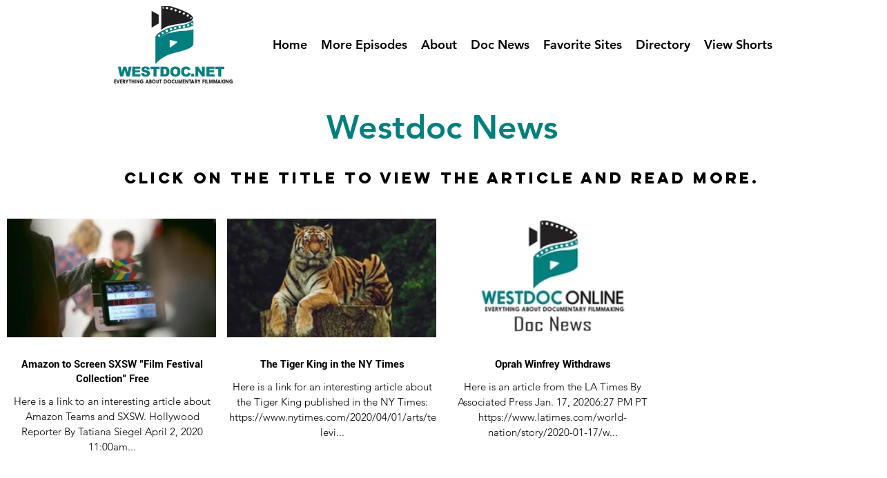

--- FILE ---
content_type: text/css; charset=utf-8
request_url: https://www.westdoconline.com/_serverless/pro-gallery-css-v4-server/layoutCss?ver=2&id=comp-m0cn72yz1&items=0_5760_3840%7C0_4932_3288%7C0_569_327&container=312_1262_336.625_720&options=gallerySizeType:px%7CgallerySizePx:292%7CimageMargin:14%7CisRTL:false%7CgridStyle:1%7CnumberOfImagesPerRow:4%7CgalleryLayout:2%7CtitlePlacement:SHOW_BELOW%7CcubeRatio:1.7777777777777777%7CisVertical:true%7CtextBoxHeight:205
body_size: -172
content:
#pro-gallery-comp-m0cn72yz1 [data-hook="item-container"][data-idx="0"].gallery-item-container{opacity: 1 !important;display: block !important;transition: opacity .2s ease !important;top: 0px !important;left: 0px !important;right: auto !important;height: 377px !important;width: 305px !important;} #pro-gallery-comp-m0cn72yz1 [data-hook="item-container"][data-idx="0"] .gallery-item-common-info-outer{height: 205px !important;} #pro-gallery-comp-m0cn72yz1 [data-hook="item-container"][data-idx="0"] .gallery-item-common-info{height: 205px !important;width: 100% !important;} #pro-gallery-comp-m0cn72yz1 [data-hook="item-container"][data-idx="0"] .gallery-item-wrapper{width: 305px !important;height: 172px !important;margin: 0 !important;} #pro-gallery-comp-m0cn72yz1 [data-hook="item-container"][data-idx="0"] .gallery-item-content{width: 305px !important;height: 172px !important;margin: 0px 0px !important;opacity: 1 !important;} #pro-gallery-comp-m0cn72yz1 [data-hook="item-container"][data-idx="0"] .gallery-item-hover{width: 305px !important;height: 172px !important;opacity: 1 !important;} #pro-gallery-comp-m0cn72yz1 [data-hook="item-container"][data-idx="0"] .item-hover-flex-container{width: 305px !important;height: 172px !important;margin: 0px 0px !important;opacity: 1 !important;} #pro-gallery-comp-m0cn72yz1 [data-hook="item-container"][data-idx="0"] .gallery-item-wrapper img{width: 100% !important;height: 100% !important;opacity: 1 !important;} #pro-gallery-comp-m0cn72yz1 [data-hook="item-container"][data-idx="1"].gallery-item-container{opacity: 1 !important;display: block !important;transition: opacity .2s ease !important;top: 0px !important;left: 319px !important;right: auto !important;height: 377px !important;width: 305px !important;} #pro-gallery-comp-m0cn72yz1 [data-hook="item-container"][data-idx="1"] .gallery-item-common-info-outer{height: 205px !important;} #pro-gallery-comp-m0cn72yz1 [data-hook="item-container"][data-idx="1"] .gallery-item-common-info{height: 205px !important;width: 100% !important;} #pro-gallery-comp-m0cn72yz1 [data-hook="item-container"][data-idx="1"] .gallery-item-wrapper{width: 305px !important;height: 172px !important;margin: 0 !important;} #pro-gallery-comp-m0cn72yz1 [data-hook="item-container"][data-idx="1"] .gallery-item-content{width: 305px !important;height: 172px !important;margin: 0px 0px !important;opacity: 1 !important;} #pro-gallery-comp-m0cn72yz1 [data-hook="item-container"][data-idx="1"] .gallery-item-hover{width: 305px !important;height: 172px !important;opacity: 1 !important;} #pro-gallery-comp-m0cn72yz1 [data-hook="item-container"][data-idx="1"] .item-hover-flex-container{width: 305px !important;height: 172px !important;margin: 0px 0px !important;opacity: 1 !important;} #pro-gallery-comp-m0cn72yz1 [data-hook="item-container"][data-idx="1"] .gallery-item-wrapper img{width: 100% !important;height: 100% !important;opacity: 1 !important;} #pro-gallery-comp-m0cn72yz1 [data-hook="item-container"][data-idx="2"].gallery-item-container{opacity: 1 !important;display: block !important;transition: opacity .2s ease !important;top: 0px !important;left: 638px !important;right: auto !important;height: 377px !important;width: 305px !important;} #pro-gallery-comp-m0cn72yz1 [data-hook="item-container"][data-idx="2"] .gallery-item-common-info-outer{height: 205px !important;} #pro-gallery-comp-m0cn72yz1 [data-hook="item-container"][data-idx="2"] .gallery-item-common-info{height: 205px !important;width: 100% !important;} #pro-gallery-comp-m0cn72yz1 [data-hook="item-container"][data-idx="2"] .gallery-item-wrapper{width: 305px !important;height: 172px !important;margin: 0 !important;} #pro-gallery-comp-m0cn72yz1 [data-hook="item-container"][data-idx="2"] .gallery-item-content{width: 305px !important;height: 172px !important;margin: 0px 0px !important;opacity: 1 !important;} #pro-gallery-comp-m0cn72yz1 [data-hook="item-container"][data-idx="2"] .gallery-item-hover{width: 305px !important;height: 172px !important;opacity: 1 !important;} #pro-gallery-comp-m0cn72yz1 [data-hook="item-container"][data-idx="2"] .item-hover-flex-container{width: 305px !important;height: 172px !important;margin: 0px 0px !important;opacity: 1 !important;} #pro-gallery-comp-m0cn72yz1 [data-hook="item-container"][data-idx="2"] .gallery-item-wrapper img{width: 100% !important;height: 100% !important;opacity: 1 !important;} #pro-gallery-comp-m0cn72yz1 .pro-gallery-prerender{height:376.5625px !important;}#pro-gallery-comp-m0cn72yz1 {height:376.5625px !important; width:1262px !important;}#pro-gallery-comp-m0cn72yz1 .pro-gallery-margin-container {height:376.5625px !important;}#pro-gallery-comp-m0cn72yz1 .pro-gallery {height:376.5625px !important; width:1262px !important;}#pro-gallery-comp-m0cn72yz1 .pro-gallery-parent-container {height:376.5625px !important; width:1276px !important;}